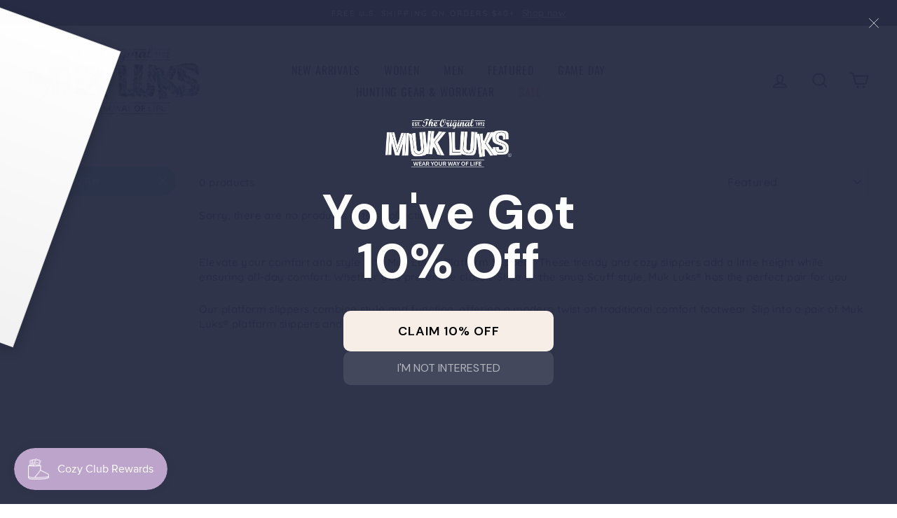

--- FILE ---
content_type: text/html; charset=utf-8
request_url: https://accounts.google.com/o/oauth2/postmessageRelay?parent=https%3A%2F%2Fwww.muk-luks.com&jsh=m%3B%2F_%2Fscs%2Fabc-static%2F_%2Fjs%2Fk%3Dgapi.lb.en.2kN9-TZiXrM.O%2Fd%3D1%2Frs%3DAHpOoo_B4hu0FeWRuWHfxnZ3V0WubwN7Qw%2Fm%3D__features__
body_size: 161
content:
<!DOCTYPE html><html><head><title></title><meta http-equiv="content-type" content="text/html; charset=utf-8"><meta http-equiv="X-UA-Compatible" content="IE=edge"><meta name="viewport" content="width=device-width, initial-scale=1, minimum-scale=1, maximum-scale=1, user-scalable=0"><script src='https://ssl.gstatic.com/accounts/o/2580342461-postmessagerelay.js' nonce="8QiucC58Bwf0q3yH7sORFg"></script></head><body><script type="text/javascript" src="https://apis.google.com/js/rpc:shindig_random.js?onload=init" nonce="8QiucC58Bwf0q3yH7sORFg"></script></body></html>